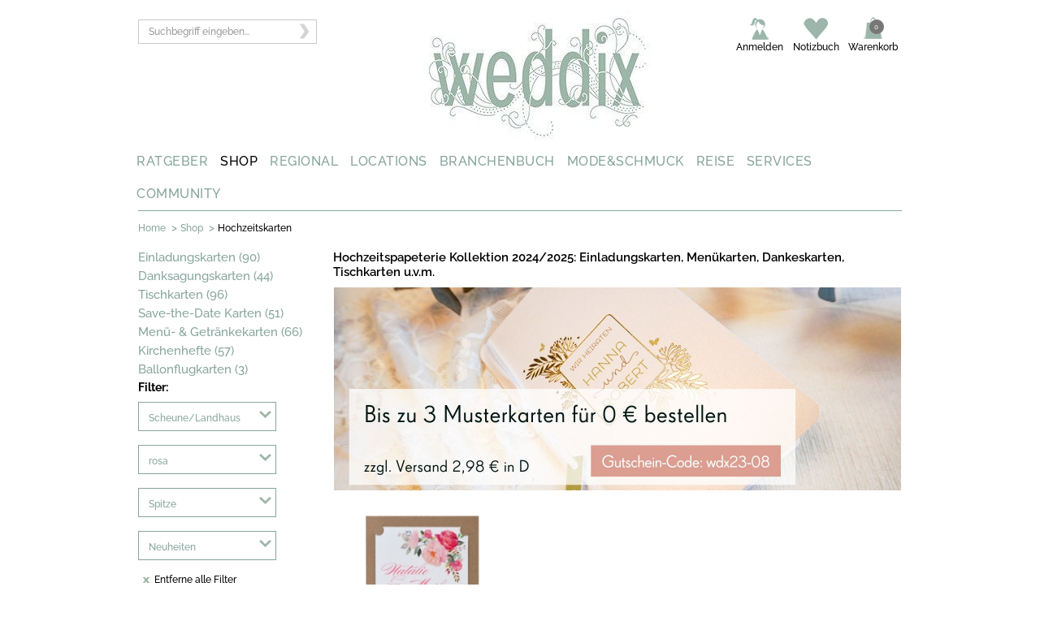

--- FILE ---
content_type: text/html;charset=UTF-8
request_url: https://www.weddix.de/hochzeitsshop/CatNext.action?catId=65&FarbeAttribute=rosa&MotivAttribute=spitze&HochzeitsstilAttribute=scheunelandhaus&orderBy=Neuheiten
body_size: 13437
content:
<!DOCTYPE html>
<html lang="de-DE" prefix="og: http://ogp.me/ns# fb: http://ogp.me/ns/fb#" >
<head>
<meta charset="utf-8">
<meta name="language" content="de"/>
<meta name="copyright" content=" All material copyright"/>
<meta name="google-site-verification" content="nwO7A01EtoUSvVD4W7WXp7SUpioInTOkT41oRaofbq0" />
<link href="https://plus.google.com/101484428816562684067/" rel="publisher"/>

<meta http-equiv="X-UA-Compatible" content="IE=edge"/>
<meta name="viewport" content="width=device-width, initial-scale=1.0">

<link rel="apple-touch-icon" sizes="180x180" href="/apple-touch-icon.png">
<link rel="icon" type="image/png" sizes="32x32" href="/favicon-32x32.png">
<link rel="icon" type="image/png" sizes="16x16" href="/favicon-16x16.png">
<link rel="manifest" href="/site.webmanifest">
<link rel="mask-icon" href="/safari-pinned-tab.svg" color="#5bbad5">
<meta name="msapplication-TileColor" content="#da532c">
<meta name="theme-color" content="#ffffff">

<meta name="referrer" content="always">

<link href="https://www.weddix.de/modules/weddixTemplate/css/fonts.css" rel="stylesheet">
<title>Besondere Hochzeitskarten &amp; Hochzeitseinladungen  - weddix.de</title>

<meta name="title" content="Besondere Hochzeitskarten &amp; Hochzeitseinladungen " />
<meta name="keywords" content="hochzeitskarten, hochzeitseinladung, einladungskarten hochzeit, hochzeitseinladungen drucken, danksagungskarten hochzeit, 2020" />
<meta name="description" content="💌 Hochzeitskarten im Hochzeitsshop von weddix.de bestellen: Gro&szlig;e Auswahl an edlen Einladungskarten Hochzeit, Save the Date, Danksagung, Tischkarten u.v.m. " />

<meta  property="og:title" content="Besondere Hochzeitskarten &amp; Hochzeitseinladungen " />
<meta  property="og:description" content="💌 Hochzeitskarten im Hochzeitsshop von weddix.de bestellen: Gro&szlig;e Auswahl an edlen Einladungskarten Hochzeit, Save the Date, Danksagung, Tischkarten u.v.m. " />

<meta name="twitter:card" content="summary" />
<meta name="twitter:title" content="Besondere Hochzeitskarten &amp; Hochzeitseinladungen " />
<meta name="viewport" content="width=device-width, initial-scale=1.0">
<meta name="og_locale" property="og:locale" content="de_DE" />
<meta property="og:site_name" content="Weddix GmbH" />			

<meta name="robots" content="noindex, follow,noodp"> 		 		
	<meta name="format-detection" content="telephone=no">
<base href="https://www.weddix.de/hochzeitsshop/"> 					
	<meta name="p:domain_verify" content="79f3a2138281645f59d1bb1ea5f4fc7a"/>
	
	 <link rel="stylesheet" type="text/css" href="/hochzeitsshop/styles/responsive/css/wdxshop-common.css">
	  <link rel="stylesheet" type="text/css" href="/hochzeitsshop/styles/responsive/css/weddixresponsive.css?id=293"> 
	  <link rel="stylesheet" type="text/css" href="/hochzeitsshop/styles/responsive/css/header.css">
	<meta property="og:type" content="product" />
	
</head>
<body>

	<!--[if lte IE 8]>
	<script type="text/javascript" src="/hochzeitsshop/script/html5.js"></script>
	
	<link rel="stylesheet" href="/hochzeitsshop/styles/ie.css" type="text/css"/>
	<![endif]-->
	
	<script type="text/javascript">
		var store_namespace="store1/";
		var baseUrl="https://www.weddix.de/hochzeitsshop/";

		dataLayer = [];
		dataLayer.push({'customerId':''});

dataLayer.push({'criteoId':''});

</script>
	
	<script type="text/javascript">
	var isOpera = !!window.opera || navigator.userAgent.indexOf(' OPR/') >= 0;
	// Opera 8.0+ (UA detection to detect Blink/v8-powered Opera)
	var isFirefox = typeof InstallTrigger !== 'undefined';   // Firefox 1.0+
	var isSafari = Object.prototype.toString.call(window.HTMLElement).indexOf('Constructor') > 0;
	// At least Safari 3+: "[object HTMLElementConstructor]"
	var isChrome = !!window.chrome && !isOpera;              // Chrome 1+
	var isIE = /*@cc_on!@*/false || !!document.documentMode;   // At least IE6
	
	if (top.location != location) {
		top.location.href = document.location.href ;
	}
	</script>
	<!--[if IE]>
	    <link rel="stylesheet" href="/hochzeitsshop/styles/weddix_browser_default" type="text/css" media="screen">
	<![endif]-->

	<meta property="fb:admins" content="100000207527362" />
	
	
	<!-- Start -->
	
	
	
<noscript><iframe src="//www.googletagmanager.com/ns.html?id=GTM-P8TG" height="0" width="0" style="display:none;visibility:hidden"></iframe></noscript>

    <!-- Top Links Start-->
    	<!--div class="w-section">    
	<div class="w-container" >
	<div class="w-row">
	
	  <a href="https://www.weddix.de/hochzeitsshop/">
					<img src="https://www.weddix.de/hochzeitsshop/images/black2019.jpg" alt="black friday" title="black friday">
		</a>	
	</div>	
	</div>
</div-->

<form action="#" id='ssForm'>

<input id="searchText" name="searchText" type="hidden"/>
</form>
		
   <div class="mobile-part mobile-header">              	   
   <div class="w-section tablet-header-wrapper display mobile-header-wrapper">
    <div class="w-row">
    	<div class="w-container">    
		      <div class="w-col w-col-3 w-col-medium-4">
		        <div class="tablet-left-content-wrapper mobile-content-wrapper">
		          <div class="w-row">
		            <div class="w-col w-col-6 tablet-menu-wrap"></div>
		            <div class="w-col w-col-6"></div>
		          </div>
		        </div>
		      </div>
		      
		      <div class="w-col w-col-6 logowrapper w-col-medium-4 logo-mobile">
		      	<a href="https://www.weddix.de/" title="logo">
		      		<img class="tablet-logo phone-width phone-rotate-width" alt="Hochzeit - Weddix" title="Hochzeit - Weddix" src="https://media.weddix.de/images/resource/logo.png" />      		
		      	</a>
		      </div>      
		      <div class="w-col w-col-3 tablet-right-column-content-wrapper phone-top-link-margin phone-rotate-margin right-menu w-col-medium-4" id="mobile-myaccount">
		
		      </div>
      	</div>
    </div>

    <div class="search-dropdown-wrapper">
      <div class="w-container">
        <div class="w-nav search-nav-dropdown" data-collapse="medium" data-animation="default" data-duration="400" data-contain="1">
          <div class="w-container width-container-search">
            <nav class="w-nav-menu nav-menu-search-wrapper-tablet"> <!-- role="navigation" -->
              <div>
                <div class="w-form">
                 <form id="searchForm-mobile" action="#" onsubmit="javascript:kkSearchMobile();return false;" method="post">
					<input type="hidden" name="searchAction" id="searchAction">
					<input id="search-input-mobile" class="w-input suche-input display" name="searchText" type="text" placeholder="Suchbegriff eingeben...">
							 
							<input id="kk_key_mobile" type="hidden">       
							<a class="searchSubmit" onclick="javascript:kkSearchMobile();return false;">
							      <img class="searchSubmit" src="https://media.weddix.de/images/resource/arrow_search.png" alt="Suchen" title="Suchen">
							</a>
					</form>
            
                </div>
              </div>
            </nav>
            <div class="w-nav-button tablet-search-button phone-portrait-search-button phone-landscape-search-button search-mobile-size mobile-search">
              <div class="w-icon-nav-menu menu-search-icon-inside"></div>
            </div>
          </div>
        </div>
      </div>
    </div>
  </div>
   
  <!-- Mobile Menu start -->
  <div class="w-section">
    
			<div class="w-container" id="mobile-menu">
			   <div class="navigation-header mobile-navigation">
			      <div class="nav_320">
			         <div id="button-header">
			            <h3 class="menu_class"><img src="https://media.weddix.de/images/resource/menu-button-mobile.png" title="mobile menu" alt="mobile menu"></h3>
			            <ul class="the_menu_header" style="display: none;">
			               <li>
			                  <div class="des-in-list des1-in1-list">
			                     <div class="body-section">
			                        <a class="show_hide0 right-plus-icon plus">
			                           <h6 class="plus-icon">&nbsp;</h6>
			                        </a>
			                        <h5 class="text-nav">  <a href="https://www.weddix.de/hochzeit-ratgeber.html">RATGEBER</a></h5>
			                        <div class="clr"></div>
			                     </div>
			                  </div>
			               </li>
			               <li>
			                  <div class="des-in-list des1-in1-list">
			                     <div class="body-section">
			                        <a class="show_hide1 right-plus-icon plus">
			                           <h6 class="plus-icon">&nbsp;</h6>
			                        </a>
			                        <h5 class="text-nav">  <a href="https://www.weddix.de/hochzeitsshop/">SHOP</a></h5>
			                        <div class="clr"></div>
			                     </div>
			                  </div>
			               </li>
			               <li>
			                  <div class="des-in-list des1-in1-list">
			                     <div class="body-section">
			                        <a class="show_hide2 right-plus-icon plus">
			                           <h6 class="plus-icon">&nbsp;</h6>
			                        </a>
			                        <h5 class="text-nav">  <a href="https://www.weddix.de/regional.html">REGIONAL</a></h5>
			                        <div class="clr"></div>
			                     </div>
			                  </div>
			               </li>
			               <li>
			                  <div class="des-in-list des1-in1-list">
			                     <div class="body-section">
			                        <a class="show_hide3 right-plus-icon plus">
			                           <h6 class="plus-icon">&nbsp;</h6>
			                        </a>
			                        <h5 class="text-nav">  <a href="https://www.weddix.de/locations-heiraten-hochzeit-feiern-schloesser-burgen-hotels.html">LOCATIONS</a></h5>
			                        <div class="clr"></div>
			                     </div>
			                  </div>
			               </li>
			               <li>
			                  <div class="des-in-list des1-in1-list">
			                     <div class="body-section">
			                        <a class="show_hide4 right-plus-icon plus">
			                           <h6 class="plus-icon">&nbsp;</h6>
			                        </a>
			                        <h5 class="text-nav">  <a href="https://www.weddix.de/branchenbuch/dienstleistung-fuer-hochzeit.html">BRANCHENBUCH</a></h5>
			                        <div class="clr"></div>
			                     </div>
			                  </div>
			               </li>
			               <li>
			                  <div class="des-in-list des1-in1-list">
			                     <div class="body-section">
			                        <a class="show_hide5 right-plus-icon plus">
			                           <h6 class="plus-icon">&nbsp;</h6>
			                        </a>
			                        <h5 class="text-nav">  <a href="https://www.weddix.de/mode-schmuck-brautmode-trauringe-brautfrisuren.html">MODE&amp;SCHMUCK</a></h5>
			                        <div class="clr"></div>
			                     </div>
			                  </div>
			               </li>
			               <li>
			                  <div class="des-in-list des1-in1-list">
			                     <div class="body-section">
			                        <a class="show_hide6 right-plus-icon plus">
			                           <h6 class="plus-icon">&nbsp;</h6>
			                        </a>
			                        <h5 class="text-nav">  <a href="https://www.weddix.de/hochzeit-flitterwochen/reise.html">REISE</a></h5>
			                        <div class="clr"></div>
			                     </div>
			                  </div>
			               </li>
			               <li>
			                  <div class="des-in-list des1-in1-list">
			                     <div class="body-section">
			                        <a class="show_hide7 right-plus-icon plus">
			                           <h6 class="plus-icon">&nbsp;</h6>
			                        </a>
			                        <h5 class="text-nav">  <a href="https://www.weddix.de/hochzeitstisch-hochzeitliste-hochzeitsgeschenke-geschenkideen.html">SERVICES</a></h5>
			                        <div class="clr"></div>
			                     </div>
			                  </div>
			               </li>
			               <li>
			                  <div class="des-in-list des1-in1-list">
			                     <div class="body-section">
			                        <a class="show_hide8 right-plus-icon plus">
			                           <h6 class="plus-icon">&nbsp;</h6>
			                        </a>
			                        <h5 class="text-nav">  <a href="https://www.weddix.de/community.html">COMMUNITY</a></h5>
			                        <div class="clr"></div>
			                     </div>
			                  </div>
			               </li>
			            </ul>
			         </div>
			      </div>
			   </div>
			</div>

 </div>
  <!-- Mobile Menu end -->


</div>
  <!-- Mobile part end -->
  
  
  
  <div class="w-section header-top-wrapper">
    <div class="w-container">
      <div class="w-row">
        <div class="w-col w-col-3 seach-icon-wrapper">
          <div class="w-form">
           <form id="searchForm" action="#" onsubmit="kkSearch();return false;" method="post">
					<!-- <input type="hidden" name="searchAction" id="searchAction"> -->
					<input id="search-input" class="w-input suche-input display" name="searchText" type="text"  placeholder="Suchbegriff eingeben..." >
							 
							<span id="loader" class="loder-img-hea"><img src="https://media.weddix.de/images/resource/loader.gif" title="loading" alt="loading" style="width: 23px; height: 23px; float:right; margin-right: -5px; margin-top: -35px;" /></span>		
							<input id="kk_key" type="hidden">       
							<a class="searchSubmit" onclick="javascript:kkSearch();return false;">
							      <img class="searchSubmit"  src="https://media.weddix.de/images/resource/arrow_search.png" alt="Suchen" title="Suchen">
							</a>
					</form>
            
          </div>
        </div>
        
        <div class="w-col w-col-5">
	      <div class="logo-inner-wrap"><a href="https://www.weddix.de/"><img class="logo display-none" title="Hochzeit - Weddix" alt="Hochzeit - Weddix"  src="https://media.weddix.de/images/resource/logo.jpg" /></a>
	      </div>	   
	  	 </div>
        
        <div class="w-col w-col-4">
          <div class="w-nav" data-collapse="medium" data-animation="default" data-duration="400" data-contain="1">
            <div class="w-container top-nav-wrapper" id="desktop-myaccount">

            </div>
          </div>
        </div>
      </div>
    </div>
  </div>
    
  <div class="w-section main-nav-wrapper">
    <div class="w-container">

		<div class="w-row" id="desktop-menu">
		   <div class="w-col w-col-1 w-col-menu-wrapper w-col-1-wrapper">
		      <div class="w-dropdown7" data-delay="0">
		         <div class="w-dropdown-toggle dropdown-wrapper menu-header-home"><a class="main-nav-link" href="https://www.weddix.de/hochzeit-ratgeber.html">RATGEBER</a> </div>
		      </div>
		   </div>
		   <div class="w-col w-col-1 w-col-menu-wrapper w-col-1-wrapper">
		      <div class="w-dropdown8" data-delay="0">
		         <div class="w-dropdown-toggle dropdown-wrapper menu-header-home"><a class="main-nav-link" href="https://www.weddix.de/hochzeitsshop/">SHOP</a> </div>
		      </div>
		   </div>
		   <div class="w-col w-col-1 w-col-menu-wrapper w-col-1-wrapper">
		      <div class="w-dropdown6" data-delay="0">
		         <div class="w-dropdown-toggle dropdown-wrapper menu-header-home"><a class="main-nav-link" href="https://www.weddix.de/regional.html">REGIONAL</a> </div>
		      </div>
		   </div>
		   <div class="w-col w-col-1 w-col-menu-wrapper w-col-1-wrapper">
		      <div class="w-dropdown5" data-delay="0">
		         <div class="w-dropdown-toggle dropdown-wrapper menu-header-home"><a class="main-nav-link" href="https://www.weddix.de/locations-heiraten-hochzeit-feiern-schloesser-burgen-hotels.html">LOCATIONS</a> </div>
		      </div>
		   </div>
		   <div class="w-col w-col-1 w-col-menu-wrapper w-col-1-wrapper">
		      <div class="w-dropdown4" data-delay="0">
		         <div class="w-dropdown-toggle dropdown-wrapper menu-header-home"><a class="main-nav-link" href="https://www.weddix.de/branchenbuch/dienstleistung-fuer-hochzeit.html">BRANCHENBUCH</a> </div>
		      </div>
		   </div>
		   <div class="w-col w-col-1 w-col-menu-wrapper w-col-1-wrapper">
		      <div class="w-dropdown3" data-delay="0">
		         <div class="w-dropdown-toggle dropdown-wrapper menu-header-home"><a class="main-nav-link" href="https://www.weddix.de/mode-schmuck-brautmode-trauringe-brautfrisuren.html">MODE&amp;SCHMUCK</a> </div>
		      </div>
		   </div>
		   <div class="w-col w-col-1 w-col-menu-wrapper w-col-1-wrapper">
		      <div class="w-dropdown2" data-delay="0">
		         <div class="w-dropdown-toggle dropdown-wrapper menu-header-home"><a class="main-nav-link" href="https://www.weddix.de/hochzeit-flitterwochen/reise.html">REISE</a> </div>
		      </div>
		   </div>
		   <div class="w-col w-col-1 w-col-menu-wrapper w-col-1-wrapper">
		      <div class="w-dropdown1" data-delay="0">
		         <div class="w-dropdown-toggle dropdown-wrapper menu-header-home"><a class="main-nav-link" href="https://www.weddix.de/hochzeitstisch-hochzeitliste-hochzeitsgeschenke-geschenkideen.html">SERVICES</a> </div>
		      </div>
		   </div>
		   <div class="w-col w-col-1 w-col-menu-wrapper w-col-1-wrapper">
		      <div class="w-dropdown0" data-delay="0">
		         <div class="w-dropdown-toggle dropdown-wrapper menu-header-home"><a class="main-nav-link" href="https://www.weddix.de/community.html">COMMUNITY</a> </div>
		      </div>
		   </div>
		</div>

    </div>
  </div>
    
<!-- Top Links End-->
   
   <!-- Top Logo Start-->
     <!-- Top Logo End-->
  
   <!-- Top Menu Start-->
  
	 <div class="w-section breadcrum-wrapper">
<div class="ellipsis-container">
      <div class="ellipsis-wrapper">
    <div class="w-container">
    <div class="breadcrum-hr"></div>
    <div class="contain-bread">
<div id="breadcrumb" class="w-col w-col-10 w-col-medium-12 w-clearfix breadcrumb-wrapper">
<span class="breadcrumb-item title-bread"><a class="breadcrumb-item" href="http://www.weddix.de">Home</a></span>
<span class="breadcrumb-separator">&gt;</span>				
		<span class="breadcrumb-item title-bread"><a class="breadcrumb-item" href="https://www.weddix.de/hochzeitsshop/">Shop</a></span>
	<span class="breadcrumb-separator">&gt;</span>				
		<span class="breadcrumb-item title1-bread breadcrumb-selected-item">Hochzeitskarten</span>
		 <div class="clear"></div>
</div>
	
<div class="clear"></div>
<div id="wish-list-contents" class="brm_success"></div>

</div>

</div>
</div>
      <span class="ellipsis">
        &hellip;
      </span>
    </div>
</div><!-- Top Menu End-->
   
	<div class="w-section">
<div class="w-container advertisment-banner">
<div class="adspace">

	<div id="div-gpt-ad-1491486099848-0"></div> 
				
				</div>
</div>
</div>
<div class="w-section" id="product-list-intro-wrapper">
			    <div class="w-container">
			      <div class="w-row">
			   <!-- Start-LeftMenu -->   
						<div class="w-col w-col-3 w-col-medium-4">
						       <a class="product-list-items "    href="https://www.weddix.de/hochzeitsshop/shop-einladungskarten-hochzeit-hochzeitseinladung.html">Einladungskarten (90)
</a>
								 <a class="product-list-items "    href="https://www.weddix.de/hochzeitsshop/shop-danksagungskarten.html">Danksagungskarten (44)
</a>
								 <a class="product-list-items "    href="https://www.weddix.de/hochzeitsshop/hochzeitskarten/tischkarten/tischkarten-druckboegen.html">Tischkarten (96)
</a>
								 <a class="product-list-items "    href="https://www.weddix.de/hochzeitsshop/hochzeitskarten/save-the-date-karten.html">Save-the-Date Karten (51)
</a>
								 <a class="product-list-items "    href="https://www.weddix.de/hochzeitsshop/shop-menuekarten-getraenkekarten.html">Menü- & Getränkekarten (66)
</a>
								 <a class="product-list-items "    href="https://www.weddix.de/hochzeitsshop/hochzeitskarten/kirchenhefte.html">Kirchenhefte (57)
</a>
								 <a class="product-list-items "    href="https://www.weddix.de/hochzeitsshop/shop/hochzeitskarten/ballonflugkarten.html">Ballonflugkarten (3)
</a>
								 <!-- </div> -->
			   <!-- End-LeftMenu -->   
			 <!-- Start-Right Section Description -->   
			        
			      <!--   <div class="w-col w-col-8"> -->
			        	
		<!-- Start-Facet Filter -->   

<div id="toTop">^ zurück nach oben</div>
		
	 <!-- End-Facet Filter -->   
	
	<div class="w-col facet-wrapper">
<div class="desktop-cat">
<div class="filter_320">
<div class="social-icon-filter">
<div class="arrow"><a href="javascript:void(0)"><img src="styles/images/filter-icon1.png" alt="filter mobile" title="filter mobile"> <!-- <span class="sprite-shop filter-icon1"></span> --></a></div>
<div class="item-overview-area-navigation">	
<div class="item-overview-area-navigation-left inner-filter">
<div class="close" ><a href="javascript:void(0)"><img src="styles/images/close.png" alt="close popup" title="close popup"> <!-- <span class=" sprite-shop close"> </span> --></a></div>
<div class="title-filter">Filter:</div> 

<span class="sort-by navigation-element navigation-dropdown">
<div class="menudropdown" style="position: relative; z-index: 55">
<form action="FacetFilter.action" name="comboForm1" id="comboForm1" method="post">	
<ul>
<li class="menu-items drop-click1">

<a class="hide menu-pro-list text-gre-wed" href="javascript:void(0)"> 
	Scheune/Landhaus</a>

<div class="up-down-arrow up-down-arrow1" style="display: none;">
<img src="styles/images/up-arrow-drop.png" alt="open value" title="open value"><span class=" sprite-shop up-arrow-drop"> </span></div>
<div class="down-down-arrow down-down-arrow1" style="display: block;"><img src="styles/images/down-arrow-drop.png" alt="close value" title="close value"><span class=" sprite-shop down-arrow-drop"> </span> </div>
<ul class="weddixFacet">	


<li>
<a href="https://www.weddix.de/hochzeitsshop/CatNext.action?catId=65&FarbeAttribute=rosa&MotivAttribute=spitze&orderBy=Neuheiten" class="menu-def">Alle</a>
</li>


<li class="list-last">
	<a 
	href="https://www.weddix.de/hochzeitsshop/CatNext.action?catId=65&FarbeAttribute=rosa&MotivAttribute=spitze&HochzeitsstilAttribute=boho&orderBy=Neuheiten"> 
	Boho</a>
</li>
<li class="list-last">
	<a 
	href="https://www.weddix.de/hochzeitsshop/CatNext.action?catId=65&FarbeAttribute=rosa&MotivAttribute=spitze&HochzeitsstilAttribute=romantisch&orderBy=Neuheiten"> 
	Romantisch</a>
</li>
<li class="list-last">
	<a 
	href="https://www.weddix.de/hochzeitsshop/CatNext.action?catId=65&FarbeAttribute=rosa&MotivAttribute=spitze&HochzeitsstilAttribute=scheunelandhaus&orderBy=Neuheiten"> 
	Scheune/Landhaus</a>
</li>
<li class="list-last">
	<a 
	href="https://www.weddix.de/hochzeitsshop/CatNext.action?catId=65&FarbeAttribute=rosa&MotivAttribute=spitze&HochzeitsstilAttribute=vintage&orderBy=Neuheiten"> 
	Vintage</a>
</li>
</ul>

</li>	
</ul>
</form>

</div>
</span>


<span class="sort-by navigation-element navigation-dropdown">
<div class="menudropdown" style="position: relative; z-index: 54">
<form action="FacetFilter.action" name="comboForm2" id="comboForm2" method="post">	
<ul>
<li class="menu-items drop-click2">

<a class="hide menu-pro-list text-gre-wed" href="javascript:void(0)"> 
	rosa</a>

<div class="up-down-arrow up-down-arrow2" style="display: none;">
<img src="styles/images/up-arrow-drop.png" alt="open value" title="open value"><span class=" sprite-shop up-arrow-drop"> </span></div>
<div class="down-down-arrow down-down-arrow2" style="display: block;"><img src="styles/images/down-arrow-drop.png" alt="close value" title="close value"><span class=" sprite-shop down-arrow-drop"> </span> </div>
<ul class="weddixFacet">	


<li>
<a href="https://www.weddix.de/hochzeitsshop/CatNext.action?catId=65&HochzeitsstilAttribute=scheunelandhaus&MotivAttribute=spitze&orderBy=Neuheiten" class="menu-def">Alle</a>
</li>


<li class="list-last">
	<a 
	href="https://www.weddix.de/hochzeitsshop/CatNext.action?catId=65&HochzeitsstilAttribute=scheunelandhaus&MotivAttribute=spitze&FarbeAttribute=braun&orderBy=Neuheiten"> 
	braun</a>
</li>
<li class="list-last">
	<a 
	href="https://www.weddix.de/hochzeitsshop/CatNext.action?catId=65&HochzeitsstilAttribute=scheunelandhaus&MotivAttribute=spitze&FarbeAttribute=mehrfarbig&orderBy=Neuheiten"> 
	mehrfarbig</a>
</li>
<li class="list-last">
	<a 
	href="https://www.weddix.de/hochzeitsshop/CatNext.action?catId=65&HochzeitsstilAttribute=scheunelandhaus&MotivAttribute=spitze&FarbeAttribute=rosa&orderBy=Neuheiten"> 
	rosa</a>
</li>
<li class="list-last">
	<a 
	href="https://www.weddix.de/hochzeitsshop/CatNext.action?catId=65&HochzeitsstilAttribute=scheunelandhaus&MotivAttribute=spitze&FarbeAttribute=weiwd&orderBy=Neuheiten"> 
	weiß</a>
</li>
</ul>

</li>	
</ul>
</form>

</div>
</span>


<span class="sort-by navigation-element navigation-dropdown">
<div class="menudropdown" style="position: relative; z-index: 53">
<form action="FacetFilter.action" name="comboForm3" id="comboForm3" method="post">	
<ul>
<li class="menu-items drop-click3">

<a class="hide menu-pro-list text-gre-wed" href="javascript:void(0)"> 
	Spitze</a>

<div class="up-down-arrow up-down-arrow3" style="display: none;">
<img src="styles/images/up-arrow-drop.png" alt="open value" title="open value"><span class=" sprite-shop up-arrow-drop"> </span></div>
<div class="down-down-arrow down-down-arrow3" style="display: block;"><img src="styles/images/down-arrow-drop.png" alt="close value" title="close value"><span class=" sprite-shop down-arrow-drop"> </span> </div>
<ul class="weddixFacet">	


<li>
<a href="https://www.weddix.de/hochzeitsshop/CatNext.action?catId=65&FarbeAttribute=rosa&HochzeitsstilAttribute=scheunelandhaus&orderBy=Neuheiten" class="menu-def">Alle</a>
</li>


<li class="list-last">
	<a 
	href="https://www.weddix.de/hochzeitsshop/CatNext.action?catId=65&FarbeAttribute=rosa&HochzeitsstilAttribute=scheunelandhaus&MotivAttribute=blumenwdblatter&orderBy=Neuheiten"> 
	Blumen & Blätter</a>
</li>
<li class="list-last">
	<a 
	href="https://www.weddix.de/hochzeitsshop/CatNext.action?catId=65&FarbeAttribute=rosa&HochzeitsstilAttribute=scheunelandhaus&MotivAttribute=kraftpapier&orderBy=Neuheiten"> 
	Kraftpapier</a>
</li>
<li class="list-last">
	<a 
	href="https://www.weddix.de/hochzeitsshop/CatNext.action?catId=65&FarbeAttribute=rosa&HochzeitsstilAttribute=scheunelandhaus&MotivAttribute=schleifenwdbander&orderBy=Neuheiten"> 
	Schleifen & Bänder</a>
</li>
<li class="list-last">
	<a 
	href="https://www.weddix.de/hochzeitsshop/CatNext.action?catId=65&FarbeAttribute=rosa&HochzeitsstilAttribute=scheunelandhaus&MotivAttribute=spitze&orderBy=Neuheiten"> 
	Spitze</a>
</li>
</ul>

</li>	
</ul>
</form>

</div>
</span>


<div class="sort-by navigation-element navigation-dropdown">
<div class="menudropdown" style="position: relative; z-index: 52">
<form action="SortProd.action?t1=1514275935382" method="get" name="sortForm" id="sortForm"> 
<ul>
<li class="menu-items drop-click-menu">
<a class="hide hide-pro text-gre-wed" rel="nofollow" 
href="https://www.weddix.de/hochzeitsshop/CatNext.action?&catId=65&FarbeAttribute=rosa&MotivAttribute=spitze&HochzeitsstilAttribute=scheunelandhaus&orderBy=Beliebteste">
Neuheiten</a>
<div class="up-down-arrow up-down-arrow-menu"><img src="styles/images/up-arrow-drop.png" alt="open value" title="open value"><span class=" sprite-shop up-arrow-drop"> </span></div>
<div class="down-down-arrow down-down-arrow-menu"><img src="styles/images/down-arrow-drop.png" alt="close value" title="close value"> <span class=" sprite-shop down-arrow-drop"> </span></div>
<ul>
<li><a rel="nofollow" href="https://www.weddix.de/hochzeitsshop/CatNext.action?&catId=65&FarbeAttribute=rosa&MotivAttribute=spitze&HochzeitsstilAttribute=scheunelandhaus&orderBy=Beliebteste" class="list-first ">
Beliebteste </a></li>
<li><a rel="nofollow" href="https://www.weddix.de/hochzeitsshop/CatNext.action?&catId=65&FarbeAttribute=rosa&MotivAttribute=spitze&HochzeitsstilAttribute=scheunelandhaus&orderBy=Neuheiten">
Neuheiten</a></li>	
<li><a rel="nofollow" href="https://www.weddix.de/hochzeitsshop/CatNext.action?&catId=65&FarbeAttribute=rosa&MotivAttribute=spitze&HochzeitsstilAttribute=scheunelandhaus&orderBy=Topseller">
Topseller</a></li>
<li><a rel="nofollow" href="https://www.weddix.de/hochzeitsshop/CatNext.action?&catId=65&FarbeAttribute=rosa&MotivAttribute=spitze&HochzeitsstilAttribute=scheunelandhaus&orderBy=Beste Bewertung">
Beste Bewertung</a></li>	
<li><a rel="nofollow" href="https://www.weddix.de/hochzeitsshop/CatNext.action?&catId=65&FarbeAttribute=rosa&MotivAttribute=spitze&HochzeitsstilAttribute=scheunelandhaus&orderBy=Preis aufsteigend">
Preis aufsteigend</a></li>
<li><a rel="nofollow" href="https://www.weddix.de/hochzeitsshop/CatNext.action?&catId=65&FarbeAttribute=rosa&MotivAttribute=spitze&HochzeitsstilAttribute=scheunelandhaus&orderBy=Preis absteigend" class="list-last ">
Preis absteigend</a></li>	
</ul>
</li>
</ul>
</form>	
</div>	
</div>	

 <span class="sort-by navigation-element">
	<div id="remove-all">	
	            <a rel="nofollow" href='https://www.weddix.de/hochzeitsshop/CatNext.action?catId=65'>				
            	<img  src="/hochzeitsshop/images/x-button.png" title="remove value" alt="remove value" class="img-pro-list" >
            	<span>Entferne alle Filter</span></a></div>	
            					
    	</span>

<span class="sort-by navigation-element">
</span>

</div>	
</div>
</div>	
</div> 
</div> <!--end div item-overview-area-navigation -->
<!-- START-RESPONSIVE-CODE -->
<!-- END-RESPONSIVE-CODE -->
</div>



<div id="list-des" class="list-des-ld">
			<h1>Hochzeitskarten online bestellen - Mit unserem ganz pers&ouml;nlichem Service</h1>
<p><span style="color: #7c7c7c; font-family: Verdana, Geneva, Arial, Helvetica, sans-serif;"><span class="commonText">&nbsp;</span></span></p>
<p>F&uuml;hlt den Unterschied zu herk&ouml;mmlichen Karten aus Online-Druckereien: Unsere Karten f&uuml;r die Hochzeit zeichnen sich durch besonders hochwertige Papiere mit individuellen Veredelungen und liebevollen Accessoires aus. F&uuml;r den individuellen Test zu Hause fast zum Nulltarif: F&uuml;r unsere Einladungskarten bieten wir unsere Musterkarten zum verg&uuml;nstigten Versand an.&nbsp;</p>
<p>&nbsp;</p>
<p>&nbsp;</p><h2>Hochzeitskarten - die neue Kollektion 2024 mit der besonderen Ausstrahlung</h2>
<p>Von der Oberfl&auml;che bis zum Format - wir wollen, dass die Hochzeitsg&auml;ste schon mit der Einladungskarte etwas Besonderes erleben. Deshalb ist es uns von weddix.de wichtig, dass jede einzelne Hochzeitskarte, die wir in unserem Shop pr&auml;sentieren, das gewisse Extra besitzt.</p>
<ul>
<li>Die Ausstrahlung einer Hochzeitskarte f&auml;ngt mit der Auswahl des Papiers an. Hochwertige Papiere und luxuri&ouml;se Kartonsorten wie Struktur-, Skin-, Glanz- und B&uuml;ttenpapiere sind dabei die Basis f&uuml;r jede einzelne unserer f&uuml;hlbar au&szlig;ergew&ouml;hnlichen Kartenkreationen.</li>
<li>Auch mit dem Format setzen Sie ein erstes Statement. Statt klassischen A5 oder A6 Formaten ist es uns wichtig, dass die Brautleute Hochzeitskarten erhalten, die allein durch ihr Form das Besondere dieses Anlasses unterstreichen.</li>
<li>Bei weddix k&ouml;nnen die Hochzeitskarten auch farblich auf den Hochzeitsstil abgestimmt werden. Wir setzen nicht nur auf klassische Farbtone, sondern sind auch immer auf der Suche nach Farbtrends, die jede Hochzeitsdeko gekonnt unterstreichen und komplementieren.</li>
<li>Die Oberfl&auml;chen bekommen mit Hilfe von aufwendigen Veredelungen wie Foliendruck z.B. in Silber oder Gold, Pr&auml;gungen, UV-Lack , filigranen Laserstanzungen oder auch Reliefs eine unvergleichliche Lebendigkeit verliehen.</li>
<li>Viele unserer Hochzeitskarten sind zus&auml;tzlich mit liebevollen Accessoires, Strasssteinchen, B&auml;ndchen, Schleifen, Verschlusssiegel oder Zusatzkartchen ausgestattet, die genau abgestimmt sind auf den Look &amp; Feel dieser Karte.</li>
<li>So unterscheiden sich die weddix Hochzeitspapeterie von vielen Online- Druckereien, die auf Standardpapiere und Standardformate setzen.</li>
<li>Trotz der unvergleichlichen Qualit&auml;t stimmt der Preis. Denn wir lassen unsere Hochzeitskarten in h&ouml;heren St&uuml;ckzahlen vorproduzieren. Deshalb k&ouml;nnen wir bei dieser Kartenqualit&auml;t die g&uuml;nstigen Preise anbieten - der Preis f&uuml;r Einzelanfertigungen in dieser Qualit&auml;t w&auml;re um ein Vielfaches h&ouml;her.</li>
<li>Mit dem Kauf der Hochzeitskarten k&ouml;nnen Sie sich auch f&uuml;r eine Bedruckung &uuml;ber weddix.de entscheiden. Dabei gilt unser "Rundum-Sorglos-Vorsatz" - wir bieten eine individuelle Druckberatung passend zur jeder Hochzeitskarte und individuellen W&uuml;nschen: Experten pr&uuml;fen das Layout, kontrollieren, ob alles exakt gesetzt ist und die Schriftfarbe und Schriftart zur Karte passt. Erst dann gehen die individuellen Hochzeitskarten in den Druck. Denn wir m&ouml;chten sicherstellen, dass die Hochzeitskarten das Brautpaar und die Hochzeitg&auml;ste begeistern!</li>
<li>Gerne kann jeder Hochzeitskarte ein ganz pers&ouml;nlicher Stil verliehen werden. Sei es neben einem individuellen Einladungstext mit Logo, einem Foto, Satinb&auml;ndern oder einem Stempel. Die wundersch&ouml;ne Basis, die unsere Hochzeitskarten bieten, kann mit Do-it-Yourself Materialien aus unserem Shop individuell nach Ihrem Geschmack abgerundet werden.</li>
</ul>
<p>&nbsp;</p>
<h2>Hochzeitskarten von klassisch bis modern, von ausgefallen bis sehr edel - Entscheidend ist der Stil der Hochzeit</h2>
<p>Hochzeitskarten spielen bei der Hochzeit eine wichtige Rolle, denn sie begleiten das Brautpaar, von der Einladung bis zur Danksagung. Bei weddix findet das Hochzeitspaar garantiert stressfrei jede Hochzeitskarte, die f&uuml;r den gro&szlig;en Tag gebraucht werden.</p>
<ul>
<li>Der Termin f&uuml;r die Hochzeit ist beschlossene Sache, aber es stehen noch nicht alle anderen Details fest? Mit einer Save-the-Date-Karte geht das Brautpaar sicher, dass sich die Hochzeitsg&auml;ste diesen Tag auch garantiert frei halten.</li>
<li>Die Hochzeitseinladung ist etwas ganz Besonderes, denn die Einladungskarte ist die Ank&uuml;ndigung eines der wohl emotionalsten und aufregendsten Tage im ganzen Leben. Bei weddix.de gibt es Einladungskarten, die jedes Brautpaar und Ihre Hochzeitsg&auml;ste schlichtweg begeistern werden und genau diese Emotionalit&auml;t zu transportieren wissen.</li>
<li>Kirchenhefte, Men&uuml;karten, Tischkarten, Getr&auml;nkekarten und andere bedruckbare Tischaccessoires verleihen der Hochzeitszeremonie und der Tischdeko Glanz und setzen wundersch&ouml;ne Highlights. Bei weddix.de legen wir viel Wert darauf, dem Hochzeitspaar die sch&ouml;nsten Karten-Serien zu pr&auml;sentieren, die Ihre Hochzeitsdeko harmonisch erg&auml;nzen.</li>
<li>Nach der Hochzeit sind Dankeskarten f&uuml;r die Hochzeitsg&auml;ste ein hervorragender Abschluss f&uuml;r jede Traumhochzeit, mit denen die Brautleute sich bei den Familien und Freunden f&uuml;r die tatkr&auml;ftige Unterst&uuml;tzung und Gl&uuml;ckw&uuml;nsche auf unvergessliche Art bedanken k&ouml;nnen.</li>
</ul>
<p>Auf der Suche nach Anregungen und Tipps f&uuml;r die Hochzeitskarten und die passende Hochzeitsdeko? In unserem Ratgeber findet man viel Wissenswertes rund um das Thema <a class="pageNavLink" title="Ratgeber Einladungskarten Hochzeit" href="http://www.weddix.de/ratgeber-hochzeitseinladung-einladungskarten.html" target="_blank">Einladungskarten</a> und <a class="pageNavLink" title="Ratgeber Dekoration zur Hochzeit" href="http://www.weddix.de/ratgeber/hochzeitsdekoration.html" target="_blank">Hochzeitsdekoration</a>.</p>
<p>&nbsp;</p>
<h2>Hochwertige Hochzeitskarten fuhrender, internationaler Designer - edel &amp; stilvoll</h2>
<p><strong>Hochzeitskarten</strong> f&uuml;r die Hochzeit! weddix bietet die beste Auswahl an stilvollen <strong>Hochzeitskarten</strong> an, sicher auch genau die Richtige f&uuml;r die individuelle Traumhochzeit!</p>
<p>&nbsp;</p>
<p>Unsere <strong>Einladungskarten zur Hochzeit</strong> zeichnen sich durch au&szlig;ergew&ouml;hnliche Formate, hochwertige PapierQualit&auml;t und aufw&auml;ndige Gestaltung aus: Neben <strong>Hochzeitskarten</strong> f&uuml;hren wir auch <strong>Men&uuml;karten</strong>, <strong>Tischkarten</strong>, <strong>Fotokarten</strong> und <strong>Danksagungskarten</strong> - sowie die passende <strong>Hochzeitsdeko</strong>. F&uuml;r die individuellen &nbsp;<strong>Hochzeitskarten</strong> bieten wir eine professionelle Layoutgestaltung &amp; den Druck des pers&ouml;nlichen Einladungstextes an. So kann sich das Hochzeitspaar zur&uuml;cklehnen - denn wir &uuml;bernehmen die Gestaltung!</p></div>

			         
			        </div>
 <!-- End-Right Section Description -->   
			     
			     
			   


<!-- Start-Category Section -->   
	
	
<div class="w-col w-col-9 w-col-medium-8">	
		
<div class="w-section shop-category-three-column show-for-small show ">
    <div class="w-container">    
    
     <div class="w-row first-row-category">
     	<div class="w-col w-col-12 w-col-small-12 w-col-medium-12">
     		<h2 class="product-list-title product-list-title-text"> 		
			Hochzeitspapeterie Kollektion 2024/2025: Einladungskarten, Menükarten, Dankeskarten, Tischkarten u.v.m.</h2>
			 <div class="top-cat-sec" style="display:none;">
			       
			  </div>
			  </div>
			</div>
		   </div>	   
			 	                   
			 
			  
			 
    
    <!--  code to show top image of desc--> 
   
	
	<div class="w-row first-row-category">
	      
	
	<!--  Header above product list start -->
	<div class="right-img-list">
				<img src="https://media.weddix.de/images/cat/1672861217426-Hochzeitskarten-Muster-kostenlos.jpg" alt="1672861217426-Hochzeitskarten-Muster-kostenlos.jpg"  title="1672861217426-Hochzeitskarten-Muster-kostenlos.jpg"> 
			</div>
			<meta property="og:image" content="https://media.weddix.de/images/cat/1672861217426-Hochzeitskarten-Muster-kostenlos.jpg" alt="1672861217426-Hochzeitskarten-Muster-kostenlos.jpg" /> 
			<!--  Header above product list end -->
	
	   	<div class="w-col w-col-4 w-col-small-4 w-clearfix product-box w-col-medium-4 w-col-tiny-6 child-product-box"><a href="https://www.weddix.de/hochzeitsshop/hochzeitskarten/einladungskarten/hochzeitseinladung-fleur-rosa.html"><!--  first-product-list -->
					
					<div class="img-child-list">
					
<img data-src='https://media.weddix.de/images/prodlist/1519816463955-hochzeitseinladung-fleur-rosa-112993-1000x1000.jpg' data-srcset='https://media.weddix.de/images/prodlist/1519816463955-hochzeitseinladung-fleur-rosa-112993-1000x1000.jpg 1024w, https://media.weddix.de/images/prodlist/1519816463955-hochzeitseinladung-fleur-rosa-112993-1000x1000.jpg 768w, https://media.weddix.de/images/prodlist/1519816463955-hochzeitseinladung-fleur-rosa-112993-1000x1000.jpg 320w' class='lazyload ' src='https://media.weddix.de/images/prodlist/1519816463955-hochzeitseinladung-fleur-rosa-112993-1000x1000.jpg' srcset='[data-uri]'  alt="Hochzeitseinladung Fleur, Kraftpapier" title="Hochzeitseinladung Fleur, Kraftpapier"/>
</div>
							<span class="title-product-list text-gre-wed">Hochzeitseinladung "Fleur", rosa, Kraftpapier mit Spitze und Blüten Vintage</span>
					</a> <a  class="go text-pro-list text-gre-wed" href="https://www.weddix.de/hochzeitsshop/hochzeitskarten/einladungskarten/hochzeitseinladung-fleur-rosa.html" rel="nofollow">
					<span class="price-pro-list"></span>			
							3,89 € <span class="star-pro-list"> * </span>
					</a></div>
					</div>
	</div>
     <p class="green">&#42;Alle Preise inkl. der gesetzlichen Mehrwersteuer, zzgl. Versandkosten</p>
     
     <!-- Amazon ad start -->
		<!-- Amazon ad end -->
     
     
     
     
<!-- Pagination start -->
<!-- Pagination end -->
     
</div>
	 
<!-- End-Category Section -->   
	 </div>
	 

</div>




</div>
<!-- Footer Line  Social Icon Start-->
  <div class="w-section">
    <div class="w-row">
    <div class="w-container">
     <div class="w-col w-col-12 social-media-icon-text">Besucht uns auch auf ...</div>
			<div
				class="w-col w-col-4 w-col-small-8 w-col-medium-5 w-col-tiny-10 social-media-icon-wrapper">
				<div class="w-row social-icon-in tiny-social small-social">
					<div class="w-col w-col-2 w-col-small-2 w-col-medium-2 w-col-tiny-2 so-icon-footer">
						<a href="https://de-de.facebook.com/weddix/" target="_blank"
							title="facebook" class="fb" rel="nofollow noopener noreferrer">
							<i class="sprite sprite-FB-f-Logo__blue_40"></i></a>
					</div>
					<div class="w-col w-col-2 w-col-small-2 w-col-medium-2 w-col-tiny-2 so-icon-footer">
						<a href="https://twitter.com/weddix/" target="_blank"
							title="twitter" class="tw" rel="nofollow noopener noreferrer">
							<i class="sprite sprite-Twitter_Logo_White_On_Blue_40"></i></a>
					</div>
					<div class="w-col w-col-2 w-col-small-2 w-col-medium-2 w-col-tiny-2 so-icon-footer">
						<a href="https://de.pinterest.com/weddix/" target="_blank"
							title="pinterest" class="pin" rel="nofollow noopener noreferrer">
							<i class="sprite sprite-Pinterest-badge-40px"></i>
					    </a>
					</div>
					<div class="w-col w-col-2 w-col-small-2 w-col-medium-2 w-col-tiny-2 so-icon-footer">
						<a href="https://www.instagram.com/heiratenmitweddix/"
							target="_blank" title="Instagram" class="insta" rel="nofollow noopener noreferrer">
							<i class="sprite sprite-Instagram-v051916_40"></i></a>
					</div>
					<!--div class="w-col w-col-2 w-col-small-2 w-col-medium-2 w-col-tiny-2 so-icon-footer">
						<a href="https://plus.google.com/+weddix/" target="_blank" title="Gplus" class="gplus" rel="nofollow noopener noreferrer">
						<i class="sprite sprite-google-plus-icon-logo_40"></i>
						</a>
					</div-->
					<div class="w-col w-col-2 w-col-small-2 w-col-medium-2 w-col-tiny-2 so-icon-footer">
						<a href="https://www.youtube.com/channel/UCLQtL0wl9oDnyqxpT9Nz_yQ"
							target="_blank" title="YouTube" class="utube" rel="nofollow noopener noreferrer">
							<i class="sprite sprite-YouTube-social-squircle_red_40px"></i></a>
					</div>
				</div>
			</div>

		</div>
      <div class="w-col w-col-4"></div>
    </div>
  </div>
  
  <!-- Footer  Social Icon  End-->
  
   <!-- HOTLINE Start-->
    <div class="w-section footer-contact-details-2-wrapper back-gre-wed">
		<div class="footer-contact-details-2">
		<a href="https://www.weddix.de/community-newsletter.html">
			TIPPS, TRENDS UND RABATTE - MELDET EUCH HIER ZU UNSEREM NEWSLETTER AN UND BRINGT LIEBE IN EUER POSTFACH <img alt="newsletter" src="https://media.weddix.de/images/resource/loveletter.png">
		</a>
		</div>
	</div>
   <!-- HOTLINE End-->
   
  <div class="w-section footer-wrapper">
    <div class="w-container">
      <div class="w-row">
      	 <div class="w-col w-col-3 w-clearfix w-col-small-6 w-col-medium-3 w-col-tiny-6 footer-col-1 footer-box-1"  >
          <div class="footer-title text-gre-wed footer-text-align" >WEDDIX GMBH</div>
          <a class="footer-content-title top-margin footer-text-align" href="https://www.weddix.de/wir-ueber-uns.html" target="_blank" rel="nofollow">Wir über uns</a>
          <a class="footer-content-title footer-text-align" href="https://www.weddix.de/impressum.html" target="_blank" rel="nofollow">Impressum</a>
          <a class="footer-content-title footer-text-align" href="https://www.weddix.de/agb.html" target="_blank" rel="nofollow">AGBs</a>
          <a class="footer-content-title footer-text-align" href="https://www.weddix.de/sicherheit.html" target="_blank" rel="nofollow">Datenschutz</a>
          <a class="footer-content-title footer-text-align" href="https://www.weddix.de/jobs.html" target="_blank" rel="nofollow">Jobs</a>
          </div>
        <div class="w-col w-col-3 w-clearfix w-col-small-6 w-col-medium-3 w-col-tiny-6 footer-box-1" >
          <div class="footer-title text-gre-wed footer-text-align">B2B SERVICE</div>
          <a class="footer-content-title top-margin footer-text-align" href="https://www.weddix.de/werbung.html" target="_blank" rel="nofollow">Werben auf weddix</a>
         </div>
          <div class="w-col w-col-3 w-clearfix w-col-small-6 w-col-medium-3 w-col-tiny-6 footer-box-1 inner-title-footer" >
        <div class="footer-title text-gre-wed footer-text-align" >PRESSE</div>
            <a class="footer-content-title top-margin footer-text-align" href="https://www.weddix.de/presse-download.html" target="_blank" rel="nofollow">Presse-Download</a>
            <a class="footer-content-title footer-text-align" href="https://www.weddix.de/presse.html" target="_blank" rel="nofollow">Presseberichte über weddix</a>
        </div>
        <div class="w-col w-col-3 w-clearfix w-col-small-6 w-col-medium-3 w-col-tiny-6 footer-box-1 footer-box-res">
          <div class="footer-title text-gre-wed footer-text-align">MEHR INFOS</div>
            <a class="footer-content-title top-margin footer-text-align" href="https://www.weddix.de/hochzeitsshop/lieferbedingungen.html" target="_blank" rel="nofollow">Lieferung</a>
            <a class="footer-content-title footer-text-align" href="https://www.weddix.de/hochzeitsshop/versandkosten.html" target="_blank" rel="nofollow">Versandkosten</a>
            <a class="footer-content-title footer-text-align" href="https://www.weddix.de/hochzeitsshop/retouren.html" target="_blank" rel="nofollow">Retouren</a>
            <a class="footer-content-title footer-text-align" href="https://www.weddix.de/hochzeitsshop/widerrufsrecht.html" target="_blank" rel="nofollow">Widerrufsrecht</a>
            <a class="footer-content-title footer-text-align" href="https://www.weddix.de/faq.html" target="_blank" rel="nofollow">FAQ</a>
            <a class="footer-content-title footer-text-align" href="https://www.weddix.de/kontakt.html" target="_blank" rel="nofollow">Kontakt</a>
            <a class="footer-content-title footer-text-align" href="https://www.weddix.de/newsletter.html" target="_blank" rel="nofollow">Newsletter</a>
          </div>

        <div class="w-col w-col-3 w-col-small-6 w-col-medium-3 w-col-tiny-6 footer-box-1">
	           <div class="footer-title top-image-footer">	 
		          <!-- <a  rel="nofollow"  target="_blank"  href="https://www.trustedshops.de/bewertung/info_XBC4B3C6E9AF02EEDD9870D8996ACF743.html">
		           		<img src="https://media.weddix.de/images/resource/trusted_logo.png" />
		           </a>-->              
		      </div>
		      <div class="footer-title paypal-img payment-img">
		      	<a class="ekomi-link" href="https://www.weddix.de/hochzeitsshop/zahlungsweisen-bei-weddix.de.html" target="_blank" rel="nofollow">
		      	<span class="sprite payment footer-img-box"> </span>
			       <!-- <img src="styles/images/payment-white.png" class="footer-img-box" alt="payment" title="payment"> -->
			     </a>
		     </div>         
        </div>
      
      </div>
	  
	  <div class="w-row">
		  <div class="w-col w-col-3 w-col-small-6 w-col-medium-3 w-col-tiny-6">
				
		  </div>
		
      </div>
	  
    </div>
  </div>
  
  
 
  
     <!-- Botton line Start-->
    <div class="w-section footer-contact-details-2-wrapper back-gre-wed">
		<div class="bottom-contact-details-2">Copyright &copy; 2000-2026 weddix GmbH : 'Besondere Hochzeitskarten & Hochzeitseinladungen -weddix' - Alle Rechte vorbehalten</div>
	</div>
   <!-- Botton line End-->
   
   
  
  <script type="text/javascript">
	var desktopmenu_loaded=false;
	var mobilemenu_loaded=false;

   var dataLayer = dataLayer || [];
   dataLayer.push({
       'gtm.start': new Date().getTime(), event: 'gtm.js'
   });

   var googletag = googletag || {};
   googletag.cmd = googletag.cmd || [];
   
    function scriptLoader() {
    	
    	
    	
        var done = false;
        var el = document.createElement('script');
        el.onload = handleLoad;
        el.onreadystatechange = handleReadyStateChange;
        el.src = '/hochzeitsshop/script//lab.min.js';
        document.body.appendChild(el);

        function handleReadyStateChange() {
            if (!done) {
                if (el.readyState === 'complete') {
                    handleLoad();
                }
            }
        }

        function handleLoad() {
        	
        	var appbaseUrl="https://www.weddix.de/hochzeitsshop/"
        	$LAB.setOptions({ AlwaysPreserveOrder:true });
            $LAB.script('/hochzeitsshop/script/jquery.all.js')
                    .script('/hochzeitsshop/script/jquery.unveil.js')
                    .script('/hochzeitsshop/script/kkAll.js?id=28')
            		.script('/hochzeitsshop/script/weddix-all-site.js');
			$LAB.script('/hochzeitsshop/script/facebox/facebox.js');  		
	        $LAB.script('https://www.cmadserver.de/cmp');   
            $LAB.script('/hochzeitsshop/script/weddix.js');     
        	$LAB.script('https://www.weddix.de/hochzeitsshop/jquery/js/weddix-menu.js');
               
               
               
               
       			$LAB.script('/hochzeitsshop/script/lazysizes.min.js').wait(function() {
                        $(document).ready(function () {

/* 						jquery.shorten.js:product detail
						jquery.fancybox.css,jquery.fancybox.pack.js:video popup */
                        	
                        //custom product detail start
                        
                          
                          //select category start
                           
	                        //select category end
	                        
	                        //edit cart personlize and dependency
	                        if (document.documentElement.clientWidth < 900) {
							$(".input-edit-cart-pop-up").click(function(){
								$("#popup-product-cart-step1").slideToggle();
							});
							$(".stack-no-mobile").click(function(){
								$("#popup-cart-step1").slideToggle();
							});
							 };
	                        
	                        //edit cart personlize and dependency
	                        	                        
	                        //editcart start
	                       /*  $('.btn-hide').click(function(){
								$('.coupon-textbox').show();
							}) */
							//edit cart end
							
							//login page start
							
							
							//login page end
							
							//register customer start
							
							//register customer end
	                        
							
                        	
                        	 
                    	 	$("ul.searchType li").hover(function(){
                    	 		  $(this).addClass("hover");
                    	 		  $('ul:first',this).css('visibility', 'visible');
                    	 		}, function(){
                    	 		  $(this).removeClass("hover");
                    	 		  $('ul:first',this).css('visibility', 'hidden');
                    	 		});	 
                    	 	
                    		$('h3.menu_class').click(function () {
                    			
                    			$('ul.the_menu_header').slideToggle('medium');
                    			});
                        	                             
                            if (document.documentElement.clientWidth < 479) {
                        		$(function(){
                        			if($(".ellipsis-wrapper").text().length > 110)
                        			  {
                        				$(".ellipsis").show();
                        			  }
                        			else
                        			  {
                        				$(".ellipsis").hide();
                        			  }
                        		});
                        	}
                        	if (document.documentElement.clientWidth > 480) {
                        		$(function(){
                        			$(".ellipsis").hide();
                        		});
                        	}
                        	
                       	
                        	$( window ).resize(function() {                        		
                        		loadMenu();
                        	});
                        	
                        	loadMenu();
                        	
                        	function loadDesktopMenu(){
                        		if(desktopmenu_loaded==false){
	                        		$.ajax({
	             			 	        type: 'GET',
	             			 	        url : "https://www.weddix.de/hochzeitsshop/DesktopMenu.action",
	             			 	        dataType: "html",
	             			 	        success: function (response) {
	             			 	            //alert(response);
	             			 	            var desktop_menu= $($.parseHTML(response)).filter("#desktop-menu");
	             			 	            $("#desktop-menu").replaceWith(desktop_menu);
	    	                   		 	   	desktopmenu_loaded=true;
	    	                   		 		loadDesktopJs();		                   		 	   		
	         			 	        }
	             			 	    });
                        		}
                        	}
                        	
                        	function loadMobileMenu(){    
                        		if(mobilemenu_loaded==false){
	                        		$.ajax({
	             			 	        type: 'GET',
	             			 	        url : "https://www.weddix.de/hochzeitsshop/MobileMenu.action",
	             			 	        dataType: "html",
	             			 	        success: function (response) {
	             			 	            //alert(response);
	             			 	            var mobile_menu= $($.parseHTML(response)).filter("#mobile-menu");
	             			 	            $("#mobile-menu").replaceWith(mobile_menu);
	             			 	    		$('h3.menu_class').click(function () {     			 	    			
	             			 	    			$('ul.the_menu_header').slideToggle('medium');
	             			 	    		});
	    	                   		 	   	mobilemenu_loaded=true;
		    	                   		 	loadMobileJs();
	             			 	        }
	             			 	    });     	
                        		}
                        	}
                        	
                        	function loadMenu(){
	                        	if (document.documentElement.clientWidth>991) { 
	                        		loadDesktopMenu();	             			 		  
	             			 	 } else if (document.documentElement.clientWidth<990) { 
	             			 		loadMobileMenu();   	  
	             			 	 }
                        	}
                        	
                        	
                            $.ajax({
                                type: 'GET',
                                url : "https://www.weddix.de/hochzeitsshop/NavRefresh.action",
                                dataType: "html",
                                success: function (response) {
                                    //alert(response);

                                    var mobile_myaccount = $($.parseHTML(response)).filter("#mobile-myaccount");
                                    $("#mobile-myaccount").replaceWith(mobile_myaccount);

                                    var desktop_myaccount = $($.parseHTML(response)).filter("#desktop-myaccount");
                                    $("#desktop-myaccount").replaceWith(desktop_myaccount);

                                    $(".myaccount-box-home").click(function () { 
                                     	$(".my-account-home").slideToggle();                                     	
                                    });
                                    var customerId=$($.parseHTML(response)).filter("#customerId").text();
                        			dataLayer.push({'customerId':customerId});
                        			dataLayer.push({'criteoId':customerId});
                        			                                   
                                    $('.myaccount-box-cart').on({
                                        mouseenter: function () {
                                            $('.cart-add-det').show();
                                            $('.cart-add-msg').hide();
                                        },
                                        mouseleave: function () {
                                            $('.cart-add-det').hide();
                                        }
                                    });
                                    
                                    
                                }
                            });
                            
                            var store_namespace="store1/";
                           /*  $("ul.searchType li").hover(function(){
                            	  $(this).addClass("hover");
                            	  $('ul:first',this).css('visibility', 'visible');
                            	}, function(){
                            	  $(this).removeClass("hover");
                            	  $('ul:first',this).css('visibility', 'hidden');
                            	});	 */
                            
                            
                    		
                    		jQuery.validator.messages = {
                   				state: 'Pflichtfeld',
                   				country: 'Pflichtfeld',
                   				required: 'Pflichtfeld',
                   				creditcard: 'Bitte geben Sie eine gültige Kreditkartennummer ein.',
                   				digits: 'Bitte geben Sie nur drei Zahlen ein.',
                   				maxlength: jQuery.validator.format('Die maximale Zeichenlänge beträgt:  {0} Buchstaben'),
                   				minlength: jQuery.validator.format('Bitte geben Sie mindestens {0} Buchstaben ein.'),
                   				expirydate: 'Bitte geben Sie ein gültiges Datum in dem Fomat MMYY ein.',
                   				email:	'Bitte geben Sie eine gültige E-Mail adresse ein.',
                   				url:	'Bitte geben Sie eine gültige URL ein.',
                   				number:	'Bitte geben Sie eine gültige Nummer ein.',
                   				equalTo: 'Die Passwörter stimmen nicht überein.',
                   				customerCustom5: 'Pflichtfeld',
                   				customerCustom4: 'Pflichtfeld',		
                   				delfirstName: 'Pflichtfeld',
                   				dellastName: 'Pflichtfeld',
                   				delstreetAddress: 'Pflichtfeld',
                   				dhlpackzipcode: 'Pflichtfeld',
                   				delpostcode: 'Pflichtfeld',
                   				delcity: 'Pflichtfeld'
                   				};	
                    		
                    		
                    		
                    		var customerId="-323882483";
                    		var loginUrl='';
                    		
                    		$('.bookmark').click (function(){
                    			 var data_type = $(this).attr('data-type');
                    	         var data_id = $(this).attr('data-id');
                    	         var data_remove_id = $(this).attr('data-remove');
                    	         
                    	         var result=removeBookMark(data_id,data_type,customerId);
                    	         
                    	         if(result=='remove'){
                    	             var wdx_remove='#wdx_'+data_remove_id;
                    	             $(wdx_remove).remove();
                    	             

                    	             var bl_item = $('.bl_item').length;
                    	             var gal_item = $('.gal_item').length;
                    	             if(bl_item==0){           	 
                    	           	   $("#bllist").remove();
                    	             }
                    	             if(gal_item==0){
                    	           	  $("#gallist").remove();
                    	             }           
                    	         }
                    	         if(result=='login'){
                    	             window.location.href = loginUrl;

                    	         }
                    		});

                    		function removeBookMark(id,type,userId){
                    		    var result='';
                    		    var actionUrl='https://www.weddix.de/branchenbuch/removeBookmark/'
                    		    var req=id+'/'+type+'/'+userId;
                    		    $.ajax({
                    		        url:actionUrl+req,
                    		        type:"GET",
                    		        async:false,
                    		        success: function(data, textStatus, jqXHR){
                    		            var jsonObj = JSON.parse (data) ;
                    		            var rs = jsonObj.result ;
                    		            result=rs;
                    		        }
                    		    });
                    		    return result;
                    		}

                    		
 			 	    if(isIEBrowser()){
 			 	        console.log("IE found");
 			 	        var ieCssFile="/hochzeitsshop/styles/ie.css";
 			 	        var ieCss=document.createElement("link");
 			 	        ieCss.setAttribute("rel", "stylesheet");
 			 	        ieCss.setAttribute("type", "text/css");
 			 	        ieCss.setAttribute("href", ieCssFile);
 			 	        document.getElementsByTagName("head")[0].appendChild(ieCss);
 			 	    	$LAB.script('/hochzeitsshop/script/html5.js');
 			 	    }
                    		
                        });//document ready end
                    });//script wait end
                
                // google double click cat     
            	  				
			 	
					
			 	
			 	$LAB.script('/hochzeitsshop/script/responsive/js/webflow.js');
			 	$LAB.script('//www.googletagmanager.com/gtm.js?id=GTM-P8TG&l=dataLayer');
			 	
			 	 
           
        }
    }
    if (window.addEventListener) {
        window.addEventListener("load", scriptLoader, false);
    } else if (window.attachEvent) {
        window.attachEvent("onload", scriptLoader);
    } else {
        window.onload = scriptLoader;
    }
    
  

</script>
   
  
<!--[if lte IE 9]><script src="https://cdnjs.cloudflare.com/ajax/libs/placeholders/3.0.2/placeholders.min.js"></script><![endif]-->
 
 </body>

</html>


--- FILE ---
content_type: text/html;charset=UTF-8
request_url: https://www.weddix.de/hochzeitsshop/DesktopMenu.action
body_size: 3105
content:
<div class="w-row" id="desktop-menu"><div class="w-col w-col-1 w-col-menu-wrapper w-col-1-wrapper"><div class="w-dropdown7"data-delay="0"><div class="w-dropdown-toggle dropdown-wrapper menu-header-home"><a class="main-nav-link  "href="https://www.weddix.de/hochzeit-ratgeber.html">RATGEBER</a> </div><nav class="w-dropdown-list dropdown-list ratgeber-menu-header"><div class="w-row"><div class="w-col w-col-12 w-clearfix"><ul class='menu-home text-gre-link-wed'><li><a href="https://www.weddix.de/ratgeber-weddix-news-zur-hochzeit.html">++ NEWS ++ NEWS ++</a></li><li><a href="https://www.weddix.de/ratgeber/hochzeit-von-a-z.html">Hochzeit von A - Z</a></li><li><a href="https://www.weddix.de/liebeserklaerung.html">Liebeserklärung</a></li><li><a href="https://www.weddix.de/sites/WDX-DE/home/ratgeber/test-kategorieseite.html">Test-Kategorieseite</a></li><li><a href="https://www.weddix.de/ratgeber-heiratsantrag.html">Heiratsantrag</a></li><li><a href="https://www.weddix.de/inspiration-hochzeit-ideen.html">Inspiration</a></li><li><a href="https://www.weddix.de/ratgeber-hochzeitsplanung.html">Hochzeitsplanung</a></li><li><a href="https://www.weddix.de/ratgeber-tests-tools.html">Tests & Tools</a></li><li><a href="https://www.weddix.de/ratgeber-heiraten-im-ausland.html">Heiraten im Ausland</a></li><li><a href="https://www.weddix.de/ratgeber/hochzeit-geld.html">Hochzeit & Geld</a></li><li><a href="https://www.weddix.de/ratgeber-heiraten-mit-stil.html">Hochzeitsknigge</a></li><li><a href="https://www.weddix.de/ratgeber-hochzeitseinladung-einladungskarten.html">Hochzeitseinladung</a></li></ul><ul class='menu-home text-gre-link-wed'><li><a href="https://www.weddix.de/ratgeber/mustertexte.html">Mustertexte zur Hochzeit</a></li><li><a href="https://www.weddix.de/ratgeber-poltern-zur-hochzeit.html">Polterabend</a></li><li><a href="https://www.weddix.de/ratgeber/junggesellenabschied.html">Junggesellenabschied</a></li><li><a href="https://www.weddix.de/ratgeber-recht-und-formalitaeten-bei-der-hochzeit.html">Recht & Formalitäten</a></li><li><a href="https://www.weddix.de/ratgeber/brautstrauss.html">Brautstrauß</a></li><li><a href="https://www.weddix.de/sites/WDX-DE/home/ratgeber/brautfrisur.html">Brautfrisur</a></li><li><a href="https://www.weddix.de/ratgeber/standesamtlich-heiraten.html">Standesamtlich heiraten</a></li><li><a href="https://www.weddix.de/ratgeber-kirchlich-heiraten.html">Kirchlich heiraten</a></li><li><a href="https://www.weddix.de/ratgeber/hochzeitsdekoration.html">Hochzeitsdekoration</a></li><li><a href="https://www.weddix.de/ratgeber/ideen-vorlagen-sebst-gestalten-hochzeit.html">DIY Ideen</a></li><li><a href="https://www.weddix.de/ratgeber-hochzeitsfeier-hochzeitsspiele-hochzeitsreden-hochzeitsdeko.html">Hochzeitsfeier</a></li><li><a href="https://www.weddix.de/ratgeber-hochzeitsmenue.html">Hochzeitsessen</a></li></ul><ul class='menu-home text-gre-link-wed'><li><a href="https://www.weddix.de/ratgeber/hochzeitstorte.html">Hochzeitstorte</a></li><li><a href="https://www.weddix.de/ratgeber/hochzeitsgaeste.html">Hochzeitsgäste</a></li><li><a href="https://www.weddix.de/ratgeber/hochzeitsspiele.html">Hochzeitsspiele</a></li><li><a href="https://www.weddix.de/ratgeber-hochzeitsbraeuche-hochzeitsbrauch.html">Hochzeitsbräuche</a></li><li><a href="https://www.weddix.de/hochzeit-international.html">Hochzeit International</a></li><li><a href="https://www.weddix.de/ratgeber/hochzeitssprueche.html">Hochzeitssprüche</a></li><li><a href="https://www.weddix.de/ratgeber/hochzeitsgedichte.html">Hochzeitsgedichte</a></li><li><a href="https://www.weddix.de/ratgeber-hochzeitsreden.html">Hochzeitsreden</a></li><li><a href="https://www.weddix.de/ratgeber/hochzeit-mit-kindern.html">Hochzeit mit Kindern</a></li><li><a href="https://www.weddix.de/ratgeber/ratgeber-fuer-muetter.html">Ratgeber für Mütter</a></li><li><a href="https://www.weddix.de/ratgeber/ratgeber-fuer-vaeter.html">Ratgeber für Väter</a></li><li><a href="https://www.weddix.de/ratgeber/trauzeuge.html">Trauzeuge</a></li></ul><ul class='menu-home text-gre-link-wed'><li><a href="https://www.weddix.de/ratgeber/do-s-und-dont-s.html">Do´s und Dont´s für Gäste</a></li><li><a href="https://www.weddix.de/ratgeber/hochzeitsgeschenke.html">Hochzeitsgeschenke</a></li><li><a href="https://www.weddix.de/ratgeber/hochzeitszeitung.html">Hochzeitszeitung</a></li><li><a href="https://www.weddix.de/ratgeber/nach-der-hochzeit.html">Nach der Hochzeit</a></li><li><a href="https://www.weddix.de/hochzeitsfotos.html">Hochzeitsfotos & Hochzeitsvideo</a></li><li><a href="https://www.weddix.de/ratgeber-flitterwochen.html">Flitterwochen</a></li><li><a href="https://www.weddix.de/ratgeber-hochzeitstag-silberhochzeit-goldene-hochzeit.html">Hochzeitstag & Jubiläum</a></li></ul></div></div></nav></div></div><div class="w-col w-col-1 w-col-menu-wrapper w-col-1-wrapper"><div class="w-dropdown8"data-delay="0"><div class="w-dropdown-toggle dropdown-wrapper menu-header-home"><a class="main-nav-link menu-selected "href="https://www.weddix.de/hochzeitsshop/">SHOP</a> </div><nav class="w-dropdown-list dropdown-list shop-menu-header"><div class="w-row"><div class="w-col w-col-12 w-clearfix"><ul class='menu-home text-gre-link-wed'><li><a href="https://www.weddix.de/hochzeitsshop/hochzeitskarten/shop-hochzeitskarten-einladungskarten-danksagungskarten.html">Hochzeitskarten</a></li><li><a href="https://www.weddix.de/hochzeitsshop/hochzeitskerzen.html">Hochzeitskerzen</a></li><li><a href="https://www.weddix.de/hochzeitsshop/personalisiertes/personalisierte-servietten.html">Personalisierte Servietten</a></li><li><a href="https://www.weddix.de/hochzeitsshop/gaestebuecher.html">Gästebücher</a></li><li><a href="https://www.weddix.de/hochzeitsshop/gastgeschenke.html">Gastgeschenke</a></li><li><a href="https://www.weddix.de/hochzeitsshop/tischdeko.html">Hochzeitsdeko</a></li><li><a href="https://www.weddix.de/hochzeitsshop/shop-hochzeitsalben.html">Hochzeitsalben</a></li><li><a href="https://www.weddix.de/hochzeitsshop/hochzeitsfarben-inspiration.html">Farbthemen</a></li><li><a href="https://www.weddix.de/hochzeitsshop/inspiration-hochzeitsthemen.html">Themen, Motive & Trends</a></li><li><a href="https://www.weddix.de/hochzeitsshop/hochzeitszeremonie.html">Hochzeitszeremonie</a></li><li><a href="https://www.weddix.de/hochzeitsshop/shop-hochzeitsgeschenke.html">Hochzeitsgeschenke</a></li><li><a href="https://www.weddix.de/hochzeitsshop/heiratsantrag-liebeserklaerung.html">Heiratsantrag & Liebeserklärung</a></li></ul><ul class='menu-home text-gre-link-wed'><li><a href="https://www.weddix.de/hochzeitsshop/diy-selbst-gestalten.html">DIY selbst gestalten</a></li><li><a href="https://www.weddix.de/hochzeitsshop/silberhochzeit.html">Silberhochzeit</a></li><li><a href="https://www.weddix.de/hochzeitsshop/shop-goldene-hochzeit.html">Goldene Hochzeit</a></li><li><a href="https://www.weddix.de/hochzeitsshop/sale-hochzeit.html">% SALE %</a></li><li><a href="https://www.weddix.de/hochzeitsshop/versandkosten.html">Versandkosten</a></li><li><a href="https://www.weddix.de/hochzeitsshop/lieferbedingungen.html">Lieferung</a></li><li><a href="https://www.weddix.de/hochzeitsshop/retouren.html">Retouren</a></li><li><a href="https://www.weddix.de/hochzeitsshop/widerrufsrecht.html">Widerrufsrecht</a></li><li><a href="https://www.weddix.de/hochzeitsshop/ProductConfig.action?ccat=1258">Konfigurator</a></li></ul></div></div></nav></div></div><div class="w-col w-col-1 w-col-menu-wrapper w-col-1-wrapper"><div class="w-dropdown6"data-delay="0"><div class="w-dropdown-toggle dropdown-wrapper menu-header-home"><a class="main-nav-link  "href="https://www.weddix.de/regional.html">REGIONAL</a> </div><nav class="w-dropdown-list dropdown-list regional-menu-header"><div class="w-row"><div class="w-col w-col-12 w-clearfix"><ul class='menu-home text-gre-link-wed'><li><a href="https://www.weddix.de/sites/WDX-DE/home/regional/vorlage.html">Vorlage</a></li><li><a href="https://www.weddix.de/regional/hochzeit-und-heiraten-in-baden-wuerttemberg.html">Baden-Württemberg</a></li><li><a href="https://www.weddix.de/regional/hochzeit-und-heiraten-in-bayern.html">Bayern</a></li><li><a href="https://www.weddix.de/regional/hochzeit-und-heiraten-in-berlin.html">Berlin</a></li><li><a href="https://www.weddix.de/regional/hochzeit-und-heiraten-in-brandenburg.html">Brandenburg</a></li><li><a href="https://www.weddix.de/regional-heiraten-in-bremen.html">Bremen</a></li><li><a href="https://www.weddix.de/regional/hochzeit-und-heiraten-in-hamburg.html">Hamburg</a></li><li><a href="https://www.weddix.de/regional/hochzeit-und-heiraten-in-hessen.html">Hessen</a></li><li><a href="https://www.weddix.de/regional/hochzeit-und-heiraten-in-mecklenburg-vorpommern.html">Mecklenburg-Vorpommern</a></li><li><a href="https://www.weddix.de/regional/hochzeit-und-heiraten-in-niedersachsen.html">Niedersachsen</a></li><li><a href="https://www.weddix.de/regional/hochzeit-und-heiraten-in-nrw-in-nordrhein-westfalen.html">Nordrhein-Westfalen</a></li><li><a href="https://www.weddix.de/regional/hochzeit-und-heiraten-in-rheinland-pfalz.html">Rheinland-Pfalz</a></li></ul><ul class='menu-home text-gre-link-wed'><li><a href="https://www.weddix.de/regional/hochzeit-und-heiraten-im-saarland.html">Saarland</a></li><li><a href="https://www.weddix.de/regional/hochzeit-und-heiraten-in-sachsen.html">Sachsen</a></li><li><a href="https://www.weddix.de/regional/hochzeit-und-heiraten-in-sachsen-anhalt.html">Sachsen-Anhalt</a></li><li><a href="https://www.weddix.de/regional/hochzeit-und-heiraten-in-schleswig-holstein.html">Schleswig-Holstein</a></li><li><a href="https://www.weddix.de/regional/hochzeit-und-heiraten-in-thueringen.html">Thüringen</a></li><li><a href="https://www.weddix.de/regional/hochzeit-und-heiraten-in-oesterreich.html">Österreich</a></li><li><a href="https://www.weddix.de/regional/hochzeit-und-heiraten-in-der-schweiz.html">Schweiz</a></li><li><a href="https://www.weddix.de/regional/italien/suedtirol.html">Italien/ Südtirol</a></li><li><a href="https://www.weddix.de/sites/WDX-DE/home/regional/spanien-mallorca.html">Spanien/ Mallorca</a></li></ul></div></div></nav></div></div><div class="w-col w-col-1 w-col-menu-wrapper w-col-1-wrapper"><div class="w-dropdown5"data-delay="0"><div class="w-dropdown-toggle dropdown-wrapper menu-header-home"><a class="main-nav-link  "href="https://www.weddix.de/locations-heiraten-hochzeit-feiern-schloesser-burgen-hotels.html">LOCATIONS</a> </div><nav class="w-dropdown-list dropdown-list locations-menu-header"><div class="w-row"><div class="w-col w-col-12 w-clearfix"><ul class='menu-home text-gre-link-wed'><li><a href="https://www.weddix.de/branchenbuch/heiraten-in/locations-zum-feiern.html">Orte zum Feiern</a></li><li><a href="https://www.weddix.de/branchenbuch/heiraten-in-standesaemter.html">Standesämter</a></li><li><a href="https://www.weddix.de/branchenbuch/heiraten-in-kirchen.html">Kirchen</a></li></ul></div></div></nav></div></div><div class="w-col w-col-1 w-col-menu-wrapper w-col-1-wrapper"><div class="w-dropdown4"data-delay="0"><div class="w-dropdown-toggle dropdown-wrapper menu-header-home"><a class="main-nav-link  "href="https://www.weddix.de/branchenbuch/dienstleistung-fuer-hochzeit.html">BRANCHENBUCH</a> </div><nav class="w-dropdown-list dropdown-list branchenbuch-menu-header"><div class="w-row"><div class="w-col w-col-12 w-clearfix"><ul class='menu-home text-gre-link-wed'><li><a href="https://www.weddix.de/branchenbuch/branchenbuch-brautfrisur-brautschmuck.html">Brautfrisur & Beauty</a></li><li><a href="https://www.weddix.de/branchenbuch/blview/list/2">Junggesellenabschied</a></li><li><a href="https://www.weddix.de/branchenbuch/branchenbuch-brautkleider-brautschuhe-brautmode.html">Brautmode</a></li><li><a href="https://www.weddix.de/branchenbuch/branchenbuch-braeutigam-mode.html">Bräutigam Mode</a></li><li><a href="https://www.weddix.de/branchenbuch/branchenbuch-brautstrauss-hochzeitsdekoration.html">Brautstrauß & Hochzeitsdekoration</a></li><li><a href="https://www.weddix.de/branchenbuch/feuerwerk-hochzeit.html">Feuerwerk & Lasershow</a></li><li><a href="https://www.weddix.de/branchenbuch/branchenbuch-freie-trauungen.html">Freie Trauung</a></li><li><a href="https://www.weddix.de/branchenbuch/branchenbuch-hochzeit/gastgeschenke-hochzeit.html">Gastgeschenke</a></li><li><a href="https://www.weddix.de/branchenbuch/branchenbuch-hochzeitskutsche-hochzeitsauto.html">Hochzeitsauto</a></li><li><a href="https://www.weddix.de/branchenbuch/branchenbuch-hochzeitsfotograf.html">Hochzeitsfotograf & Video</a></li><li><a href="https://www.weddix.de/branchenbuch/hochzeitsgeschenk.html">Hochzeitsgeschenke</a></li><li><a href="https://www.weddix.de/branchenbuch/hochzeits-homepage.html">Hochzeitshomepage</a></li></ul><ul class='menu-home text-gre-link-wed'><li><a href="https://www.weddix.de/branchenbuch/branchenbuch-hochzeitsmesse.html">Hochzeitsmessen</a></li><li><a href="https://www.weddix.de/branchenbuch/branchenbuch-hochzeitsmusik-hochzeitsunterhaltung.html">Hochzeitsmusik & Unterhaltung</a></li><li><a href="https://www.weddix.de/branchenbuch/branchenbuch-hochzeitsplanung-silberhochzeit.html">Hochzeitsplanung</a></li><li><a href="https://www.weddix.de/branchenbuch/drucksachen.html">Hochzeitsprint</a></li><li><a href="https://www.weddix.de/branchenbuch/hochzeitstauben.html">Hochzeitstauben</a></li><li><a href="https://www.weddix.de/branchenbuch/hochzeitstisch.html">Hochzeitstisch</a></li><li><a href="https://www.weddix.de/branchenbuch/branchenbuch-hochzeitstorten.html">Hochzeitstorte</a></li><li><a href="https://www.weddix.de/branchenbuch/hochzeit-versicherung-finanzen.html">Hochzeitsversicherung & Finanzen</a></li><li><a href="https://www.weddix.de/branchenbuch/hochzeitsvideo.html">Hochzeitsvideo</a></li><li><a href="https://www.weddix.de/branchenbuch/branchenbuch-hochzeit/kinderbetreuung-hochzeit.html">Kinderbetreuung</a></li><li><a href="https://www.weddix.de/branchenbuch/liebesgeschenke.html">Liebesgeschenke</a></li><li><a href="https://www.weddix.de/branchenbuch/branchenbuch-hochzeitsfeier-partyservice.html">Partyservice/ Catering</a></li></ul><ul class='menu-home text-gre-link-wed'><li><a href="https://www.weddix.de/branchenbuch/reiseservice-heiraten-im-ausland.html">Reiseservice</a></li><li><a href="https://www.weddix.de/branchenbuch/tanzunterricht.html">Tanzunterricht Hochzeit</a></li><li><a href="https://www.weddix.de/branchenbuch/branchenbuch-trauringe-brautschmuck.html">Trauring & Brautschmuck</a></li><li><a href="https://www.weddix.de/branchenbuch/wein-mehr.html">Wein & mehr</a></li></ul></div></div></nav></div></div><div class="w-col w-col-1 w-col-menu-wrapper w-col-1-wrapper"><div class="w-dropdown3"data-delay="0"><div class="w-dropdown-toggle dropdown-wrapper menu-header-home"><a class="main-nav-link  "href="https://www.weddix.de/mode-schmuck-brautmode-trauringe-brautfrisuren.html">MODE&SCHMUCK</a> </div><nav class="w-dropdown-list dropdown-list mode-schmuck-menu-header"><div class="w-row"><div class="w-col w-col-12 w-clearfix"><ul class='menu-home text-gre-link-wed'><li><a href="https://www.weddix.de/sites/WDX-DE/home/ModeSchmuck/schmuck.html">Schmuck</a></li><li><a href="https://www.weddix.de/mode-schmuck/brautmode-trends.html">Brautmode Trends</a></li><li><a href="https://www.weddix.de/galerie/mode-schmuck-brautmode-brautkleider-galerie.html">Brautkleider-Galerie</a></li><li><a href="https://www.weddix.de/mode-schmuck-brautmode-von-a-bis-z.html">Brautmode von A-Z</a></li><li><a href="https://www.weddix.de/mode-schmuck/herrenmode-trends.html">Bräutigam Mode Trends</a></li><li><a href="https://www.weddix.de/galerie/mode-schmuck/hochzeitsanzug-galerie-hochzeitsanzuege.html">Bräutigam Mode Galerie</a></li><li><a href="https://www.weddix.de/mode-schmuck-mode-fuer-ihn-von-a-bis-z.html">Bräutigam Mode von A-Z</a></li><li><a href="https://www.weddix.de/mode-schmuck/eheringe-hochzeitsschmuck-trends.html">Trauringe & Brautschmuck Trends</a></li><li><a href="https://www.weddix.de/galerie/mode-schmuck/trauringe-galerie.html">Trauring-Galerie</a></li><li><a href="https://www.weddix.de/mode-schmuck-trauringe-trauring-eheringe-ehering.html">Trauringe von A-Z</a></li><li><a href="https://www.weddix.de/mode-schmuck/trauringe-guide-material.html">Trauringe Material-Guide</a></li><li><a href="https://www.weddix.de/mode-schmuck/brautschmuck-von-a-z.html">Brautschmuck von A-Z</a></li></ul><ul class='menu-home text-gre-link-wed'><li><a href="https://www.weddix.de/mode-schmuck/brautfrisuren-accessoires-make-up-trends.html">Brautfrisuren, Accessoires & Make-Up Trends</a></li><li><a href="https://www.weddix.de/galerie/mode-schmuck/accessoire-galerie.html">Accessoire-Galerie</a></li><li><a href="https://www.weddix.de/mode-schmuck-braut-styling-brautschmuck.html">Brautfrisuren & Make-Up</a></li><li><a href="https://www.weddix.de/sites/WDX-DE/home/ModeSchmuck/katalogbestellung.html">Katalogbestellung</a></li><li><a href="https://www.weddix.de/sites/WDX-DE/home/ModeSchmuck/schmuck-infoservice.html">Schmuck Infoservice</a></li></ul></div></div></nav></div></div><div class="w-col w-col-1 w-col-menu-wrapper w-col-1-wrapper"><div class="w-dropdown2"data-delay="0"><div class="w-dropdown-toggle dropdown-wrapper menu-header-home"><a class="main-nav-link  "href="https://www.weddix.de/hochzeit-flitterwochen/reise.html">REISE</a> </div><nav class="w-dropdown-list dropdown-list reise-menu-header"><div class="w-row"><div class="w-col w-col-12 w-clearfix"><ul class='menu-home text-gre-link-wed'><li><a href="https://www.weddix.de/hochzeit-flitterwochen/europa.html">Europa</a></li><li><a href="https://www.weddix.de/reise/afrika.html">Afrika</a></li><li><a href="https://www.weddix.de/reise/amerika.html">Amerika</a></li><li><a href="https://www.weddix.de/hochzeit-flitterwochen/asien.html">Asien</a></li><li><a href="https://www.weddix.de/hochzeit-flitterwochen/australien/ozeanien.html">Australien / Ozeanien</a></li><li><a href="https://www.weddix.de/hochzeit-flitterwochen/hochzeitsbraeuche-weltweit.html">Hochzeitsbräuche weltweit</a></li><li><a href="https://www.weddix.de/hochzeit-flitterwochen/reisebueros/veranstalter.html">Reisebüros/Veranstalter</a></li></ul></div></div></nav></div></div><div class="w-col w-col-1 w-col-menu-wrapper w-col-1-wrapper"><div class="w-dropdown1"data-delay="0"><div class="w-dropdown-toggle dropdown-wrapper menu-header-home"><a class="main-nav-link  "href="https://www.weddix.de/hochzeitstisch-hochzeitliste-hochzeitsgeschenke-geschenkideen.html">SERVICES</a> </div><nav class="w-dropdown-list dropdown-list services-menu-header"><div class="w-row"><div class="w-col w-col-12 w-clearfix"><ul class='menu-home text-gre-link-wed'><li><a href="http://hochzeitsfoto.weddix.de/">Fotoservice</a></li><li><a href="https://www.weddix.de/sites/WDX-DE/home/services/wmf-shop.html">WMF-Shop</a></li></ul></div></div></nav></div></div><div class="w-col w-col-1 w-col-menu-wrapper w-col-1-wrapper"><div class="w-dropdown0"data-delay="0"><div class="w-dropdown-toggle dropdown-wrapper menu-header-home"><a class="main-nav-link  "href="https://www.weddix.de/community.html">COMMUNITY</a> </div><nav class="w-dropdown-list dropdown-list community-menu-header"><div class="w-row"><div class="w-col w-col-12 w-clearfix"><ul class='menu-home text-gre-link-wed'><li><a href="https://www.weddix.de/hochzeitsforum/main.html">Hochzeitsforum</a></li><li><a href="https://www.weddix.de/real-weddings-inspirationen.html">Real Weddings</a></li><li><a href="https://www.weddix.de/community/brautpaar-des-monats.html">Brautpaar des Monats</a></li><li><a href="https://www.weddix.de/community-experten.html">Experten zur Hochzeit</a></li><li><a href="https://www.weddix.de/community-1.html">Hochzeitstermine der weddix - Bräute</a></li><li><a href="https://www.weddix.de/sites/WDX-DE/home/community/newsletter.html">Newsletter</a></li><li><a href="https://www.weddix.de/sites/WDX-DE/home/community/tv-programmtipps.html">TV-Programmtipps</a></li><li><a href="https://www.weddix.de/sites/WDX-DE/home/community/zeitschrift-hochzeit.html">Zeitschrift Hochzeit</a></li><li><a href="https://www.weddix.de/community-gewinnspiele.html">Gewinnspiele</a></li><li><a href="https://www.weddix.de/community-aktuelles-zur-hochzeit-schon-gehoert.html">Schon gehört?</a></li><li><a href="https://www.weddix.de/sites/WDX-DE/home/community/wedding-jokes.html">Wedding Jokes</a></li><li><a href="https://www.weddix.de/vote/umfragen.html">Umfragen</a></li></ul></div></div></nav></div></div></div>